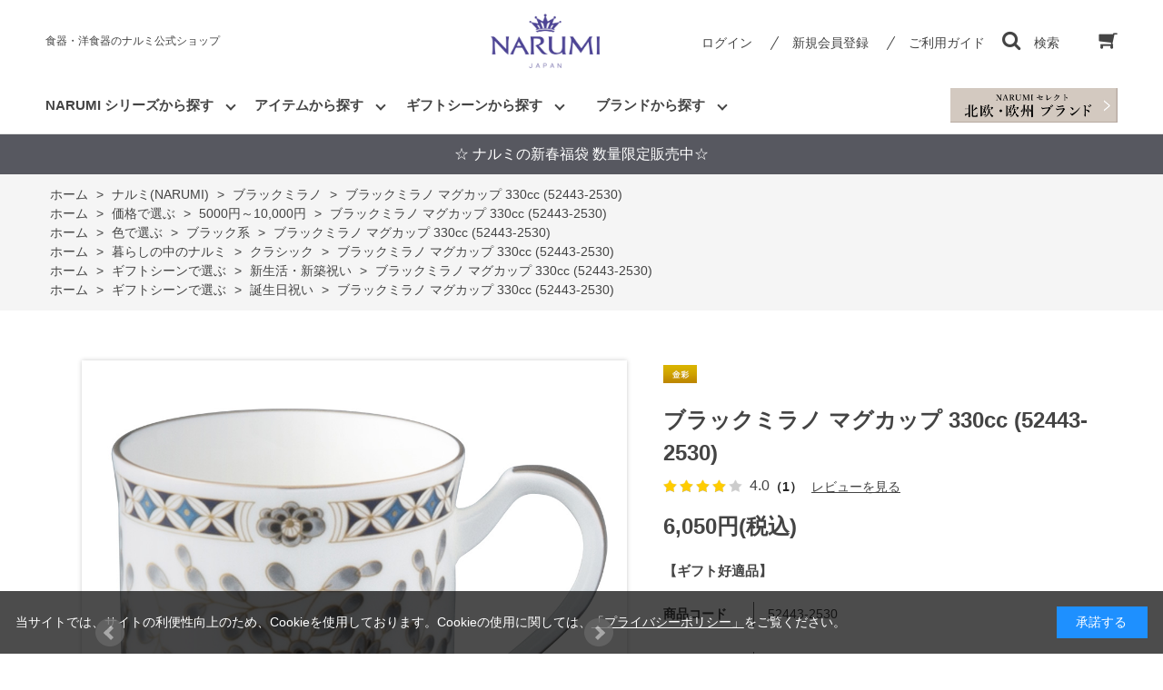

--- FILE ---
content_type: text/html; charset=utf-8
request_url: https://www.e-narumi.com/shop/g/g52443-2530/
body_size: 16701
content:
<!DOCTYPE html>
<html data-browse-mode="P" lang="ja" >
<head>
<meta charset="UTF-8">
<title>ブラックミラノ マグカップ 330cc (52443-2530)</title>
<link rel="canonical" href="https://www.e-narumi.com/shop/g/g52443-23407/">


<meta name="description" content="ブラックミラノ マグカップ 330cc (52443-2530)">
<meta name="keywords" content="52443-2530,ブラックミラノ マグカップ 330cc (52443-2530),ﾏｸﾞ(ﾌﾞﾗｯｸ)食器,洋食器,ボーンチャイナ,陶器,陶磁器,NARUMI,ナルミ,鳴海,ギフト">

<meta name="wwwroot" content="" />
<meta name="rooturl" content="https://www.e-narumi.com" />
<meta name="viewport" content="width=1200">
<link rel="stylesheet" type="text/css" href="https://ajax.googleapis.com/ajax/libs/jqueryui/1.12.1/themes/ui-lightness/jquery-ui.min.css">
<link rel="stylesheet" type="text/css" href="/css/sys/reset.css">
<link rel="stylesheet" type="text/css" href="/css/sys/base.css">

<link rel="stylesheet" type="text/css" href="/css/sys/base_form.css" >
<link rel="stylesheet" type="text/css" href="/css/sys/base_misc.css" >
<link rel="stylesheet" type="text/css" href="/css/sys/layout.css" >
<link rel="stylesheet" type="text/css" href="/css/sys/block_icon_image.css"  >
<link rel="stylesheet" type="text/css" href="/css/sys/block_common.css" >
<link rel="stylesheet" type="text/css" href="/css/sys/block_customer.css" >
<link rel="stylesheet" type="text/css" href="/css/sys/block_goods.css" >
<link rel="stylesheet" type="text/css" href="/css/sys/block_order.css" >
<link rel="stylesheet" type="text/css" href="/css/sys/block_misc.css" >
<link rel="stylesheet" type="text/css" href="/css/sys/block_store.css" >
<link rel="stylesheet" type="text/css" href="/css/sys/block_no_code_cms.css" >
<script src="https://ajax.googleapis.com/ajax/libs/jquery/3.7.1/jquery.min.js" ></script>
<script src="https://ajax.googleapis.com/ajax/libs/jqueryui/1.14.1/jquery-ui.min.js?ver=20251201" ></script>


    <script src="https://code.jquery.com/jquery-migrate-1.4.1.min.js"></script>

<script src="/lib/jquery.cookie.js" ></script>
<script src="/lib/jquery.balloon.js" ></script>
<script src="/lib/goods/jquery.tile.min.js" ></script>
<script src="/lib/modernizr-custom.js" ></script>
<script src="/js/sys/tmpl.js" ></script>
<script src="/js/sys/msg.js?ver=20240731" ></script>
<script src="/js/sys/sys.js" ></script>
<script src="/js/sys/common.js" ></script>
<script src="/js/sys/search_suggest.js" ></script>
<script src="/js/sys/ui.js" ></script>



<script>
	if (window.location.href.includes('/shop/cart/cart.aspx')) {
		let url = new URL(window.location.href);
		url.search = '';
		window.history.replaceState({}, document.title, url.toString());
    }
</script>




<!-- Google Tag Manager -->
<script>(function(w,d,s,l,i){w[l]=w[l]||[];w[l].push({'gtm.start':
new Date().getTime(),event:'gtm.js'});var f=d.getElementsByTagName(s)[0],
j=d.createElement(s),dl=l!='dataLayer'?'&l='+l:'';j.async=true;j.src=
'https://www.googletagmanager.com/gtm.js?id='+i+dl;f.parentNode.insertBefore(j,f);
})(window,document,'script','dataLayer','GTM-57NDXX7');</script>
<!-- End Google Tag Manager -->
<!-- Global site tag (gtag.js) - Google Analytics -->
<script async src="https://www.googletagmanager.com/gtag/js?id=G-3LJRZFPJJ8"></script>
<script>
  const tracking_code = "G-3LJRZFPJJ8";
  window.dataLayer = window.dataLayer || [];
  function gtag(){dataLayer.push(arguments);}
  gtag('js', new Date());
  gtag('config', tracking_code, { send_page_view: false });

window.onload = function(){
  var mailDom = document.getElementsByName('uid');
  var pwdDom = document.getElementsByName('pwd');
  var certDom = document.getElementsByName('cert_key');

  if(!((mailDom.length > 0 && pwdDom.length > 0) || certDom.length > 0)) {
    gtag('config', tracking_code);
  }
};
</script>

<!-- Yahoo広告計測タグここから -->
<script async src="https://s.yimg.jp/images/listing/tool/cv/ytag.js"></script>
<script>
window.yjDataLayer = window.yjDataLayer || [];
function ytag() { yjDataLayer.push(arguments); }
ytag({"type":"ycl_cookie"});
</script>
<!-- Yahoo広告計測タグここまで -->
<!-- Clarityトラッキングコードここから -->
<script type="text/javascript">
    (function(c,l,a,r,i,t,y){
        c[a]=c[a]||function(){(c[a].q=c[a].q||[]).push(arguments)};
        t=l.createElement(r);t.async=1;t.src="https://www.clarity.ms/tag/"+i;
        y=l.getElementsByTagName(r)[0];y.parentNode.insertBefore(t,y);
    })(window, document, "clarity", "script", "ldcb0f9hi8");
</script>
<!-- Clarityトラッキングコードここまで -->

<link rel="stylesheet" type="text/css" href="/css/usr/base.css">
<link rel="stylesheet" type="text/css" href="/css/usr/layout.css">
<link rel="stylesheet" type="text/css" href="/css/usr/block.css">
<link rel="stylesheet" type="text/css" href="/css/usr/user.css?v=21060701">
<link rel="stylesheet" type="text/css" href="/css/usr/color.css">
<script src="/js/usr/user.js"></script>
<link rel="stylesheet" type="text/css" href="/css/usr/slick.css">
<script src="/js/usr/slick.min.js"></script>
<link rel="SHORTCUT ICON" href="/favicon.ico">
<link rel="stylesheet" type="text/css" href="https://maxcdn.bootstrapcdn.com/font-awesome/4.7.0/css/font-awesome.min.css">
<!-- etm meta -->
<meta property="etm:device" content="desktop" />
<meta property="etm:page_type" content="goods" />
<meta property="etm:cart_item" content="[]" />
<meta property="etm:attr" content="" />
<meta property="etm:goods_detail" content="{&quot;goods&quot;:&quot;52443-2530&quot;,&quot;category&quot;:&quot;52443&quot;,&quot;name&quot;:&quot;ブラックミラノ マグカップ 330cc (52443-2530)&quot;,&quot;variation_name1&quot;:&quot;&quot;,&quot;variation_name2&quot;:&quot;ﾏｸﾞ(ﾌﾞﾗｯｸ)&quot;,&quot;item_code&quot;:&quot;52443-2530&quot;,&quot;backorder_fg&quot;:&quot;&quot;,&quot;s_dt&quot;:&quot;&quot;,&quot;f_dt&quot;:&quot;&quot;,&quot;release_dt&quot;:&quot;&quot;,&quot;regular&quot;:&quot;&quot;,&quot;set_fg&quot;:&quot;0&quot;,&quot;stock_status&quot;:&quot;1&quot;,&quot;price&quot;:&quot;6050&quot;,&quot;sale_fg&quot;:&quot;false&quot;,&quot;brand&quot;:&quot;&quot;,&quot;brand_name&quot;:&quot;&quot;,&quot;category_name&quot;:&quot;ブラックミラノ&quot;,&quot;category_code1&quot;:&quot;10&quot;,&quot;category_name1&quot;:&quot;ナルミ(NARUMI)&quot;,&quot;category_code2&quot;:&quot;52443&quot;,&quot;category_name2&quot;:&quot;ブラックミラノ&quot;,&quot;category_code3&quot;:&quot;52443&quot;,&quot;category_name3&quot;:&quot;ブラックミラノ&quot;,&quot;category_code4&quot;:&quot;52443&quot;,&quot;category_name4&quot;:&quot;ブラックミラノ&quot;}" />
<meta property="etm:goods_keyword" content="[{&quot;goods&quot;:&quot;52443-2530&quot;,&quot;stock&quot;:&quot;(52443-2530)&quot;},{&quot;goods&quot;:&quot;52443-2530&quot;,&quot;stock&quot;:&quot;【2024春夏新作】ブラックミラノ&quot;},{&quot;goods&quot;:&quot;52443-2530&quot;,&quot;stock&quot;:&quot;【ギフト好適品】&quot;},{&quot;goods&quot;:&quot;52443-2530&quot;,&quot;stock&quot;:&quot;【ミラノプレゼントCP対象品】【ギフト好適品】&quot;},{&quot;goods&quot;:&quot;52443-2530&quot;,&quot;stock&quot;:&quot;2530&quot;},{&quot;goods&quot;:&quot;52443-2530&quot;,&quot;stock&quot;:&quot;-2530&quot;},{&quot;goods&quot;:&quot;52443-2530&quot;,&quot;stock&quot;:&quot;330CC&quot;},{&quot;goods&quot;:&quot;52443-2530&quot;,&quot;stock&quot;:&quot;5000円～10,000円&quot;},{&quot;goods&quot;:&quot;52443-2530&quot;,&quot;stock&quot;:&quot;52443&quot;},{&quot;goods&quot;:&quot;52443-2530&quot;,&quot;stock&quot;:&quot;52443-&quot;},{&quot;goods&quot;:&quot;52443-2530&quot;,&quot;stock&quot;:&quot;524432530&quot;},{&quot;goods&quot;:&quot;52443-2530&quot;,&quot;stock&quot;:&quot;52443-2530&quot;},{&quot;goods&quot;:&quot;52443-2530&quot;,&quot;stock&quot;:&quot;クラシック&quot;},{&quot;goods&quot;:&quot;52443-2530&quot;,&quot;stock&quot;:&quot;シック&quot;},{&quot;goods&quot;:&quot;52443-2530&quot;,&quot;stock&quot;:&quot;ナルミ(NARUMI)/ミラノ&quot;},{&quot;goods&quot;:&quot;52443-2530&quot;,&quot;stock&quot;:&quot;ナルミNARUMIミラノ&quot;},{&quot;goods&quot;:&quot;52443-2530&quot;,&quot;stock&quot;:&quot;ブラック&quot;},{&quot;goods&quot;:&quot;52443-2530&quot;,&quot;stock&quot;:&quot;ブラックミラノ&quot;},{&quot;goods&quot;:&quot;52443-2530&quot;,&quot;stock&quot;:&quot;ブラック系&quot;},{&quot;goods&quot;:&quot;52443-2530&quot;,&quot;stock&quot;:&quot;ボーンチャイナ&quot;},{&quot;goods&quot;:&quot;52443-2530&quot;,&quot;stock&quot;:&quot;ﾏｸﾞ(ﾌﾞﾗｯｸ)&quot;},{&quot;goods&quot;:&quot;52443-2530&quot;,&quot;stock&quot;:&quot;マグカップ&quot;},{&quot;goods&quot;:&quot;52443-2530&quot;,&quot;stock&quot;:&quot;ﾏｸﾞﾌﾞﾗｯｸ&quot;},{&quot;goods&quot;:&quot;52443-2530&quot;,&quot;stock&quot;:&quot;ミラノ&quot;},{&quot;goods&quot;:&quot;52443-2530&quot;,&quot;stock&quot;:&quot;ミラノ・ブラック&quot;},{&quot;goods&quot;:&quot;52443-2530&quot;,&quot;stock&quot;:&quot;黒&quot;},{&quot;goods&quot;:&quot;52443-2530&quot;,&quot;stock&quot;:&quot;新作&quot;},{&quot;goods&quot;:&quot;52443-2530&quot;,&quot;stock&quot;:&quot;新生活・新築祝い&quot;},{&quot;goods&quot;:&quot;52443-2530&quot;,&quot;stock&quot;:&quot;誕生日祝い&quot;},{&quot;goods&quot;:&quot;52443-2530&quot;,&quot;stock&quot;:&quot;日本&quot;}]" />
<meta property="etm:goods_event" content="[{&quot;event&quot;:&quot;papa-b&quot;,&quot;name&quot;:&quot;父の日特集 - マグカップ -&quot;,&quot;goods&quot;:&quot;52443-2530&quot;},{&quot;event&quot;:&quot;mother&quot;,&quot;name&quot;:&quot;母の日特集2025&quot;,&quot;goods&quot;:&quot;52443-2530&quot;},{&quot;event&quot;:&quot;cpall&quot;,&quot;name&quot;:&quot;クーポン対象商品（全ブランド対象・SALE品除外）&quot;,&quot;goods&quot;:&quot;52443-2530&quot;},{&quot;event&quot;:&quot;cpmilano&quot;,&quot;name&quot;:&quot;ミラノプレゼントキャンペーン対象品&quot;,&quot;goods&quot;:&quot;52443-2530&quot;},{&quot;event&quot;:&quot;cp763&quot;,&quot;name&quot;:&quot;クーポン対象品（ナルミ・ジル）&quot;,&quot;goods&quot;:&quot;52443-2530&quot;},{&quot;event&quot;:&quot;2024ss&quot;,&quot;name&quot;:&quot;2024春夏新作コレクション&quot;,&quot;goods&quot;:&quot;52443-2530&quot;},{&quot;event&quot;:&quot;papa&quot;,&quot;name&quot;:&quot;遅れてごめんね、父の日特集&quot;,&quot;goods&quot;:&quot;52443-2530&quot;}]" />
<meta property="etm:goods_genre" content="[{&quot;genre&quot;:&quot;1030&quot;,&quot;name&quot;:&quot;5000円～10,000円&quot;,&quot;goods&quot;:&quot;52443-2530&quot;},{&quot;genre&quot;:&quot;2070&quot;,&quot;name&quot;:&quot;ブラック系&quot;,&quot;goods&quot;:&quot;52443-2530&quot;},{&quot;genre&quot;:&quot;3010&quot;,&quot;name&quot;:&quot;クラシック&quot;,&quot;goods&quot;:&quot;52443-2530&quot;},{&quot;genre&quot;:&quot;7012&quot;,&quot;name&quot;:&quot;新生活・新築祝い&quot;,&quot;goods&quot;:&quot;52443-2530&quot;},{&quot;genre&quot;:&quot;7013&quot;,&quot;name&quot;:&quot;誕生日祝い&quot;,&quot;goods&quot;:&quot;52443-2530&quot;},{&quot;genre&quot;:&quot;801610&quot;,&quot;name&quot;:&quot;マグカップ&quot;,&quot;goods&quot;:&quot;52443-2530&quot;}]" />




<!-- etm meta -->

<script src="/js/sys/goods_ajax_bookmark.js"></script>
<script src="/js/sys/goods_ajax_quickview.js"></script>





<script src="/js/sys/cart_send_qty.js" defer></script>




</head>
<body class="page-goods" >




<div class="wrapper">
	
		
		
				
				
					<!-- header-->
<div class="header-pt3" id="header-wrapper">
  <header class="pane-header" id="header">
    <div class="container">
      <div class="block-header-sitename">食器・洋食器のナルミ公式ショップ</div>
      <div class="block-header-logo">
       <a class="block-header-logo--link" href="/shop"><img class="block-header-logo--img" alt="sitelogo" src="/img/usr/common/sitelogo.png"/></a>
      </div>
      <div class="block-headernav">
        <ul class="block-headernav--item-list">
          <li class="block-headernav--login"><a class="text-hover-color" href="/shop/customer/menu.aspx">ログイン</a></li>
          <li class="block-headernav--entry"><a class="text-hover-color" href="/shop/customer/entry.aspx">新規会員登録</a></li>
          <li class="block-headernav--guide"><a class="text-hover-color" href="/shop/pages/guide.aspx">ご利用ガイド</a></li>
          <li class="block-headernav--search"><span class="text-hover-color"><i class="fa fa-search" aria-hidden="true"></i>検索</span>
            <div class="block-headernav--search-wrap">
              <div class="block-headernav--search-inner">
                <div>
                  <form name="frmSearch" method="get" action="/shop/goods/search.aspx">
                    <input type="hidden" name="search" value="x"/>
                    <input class="block-global-search--keyword js-suggest-search" id="keyword" type="text" value="" tabindex="1" placeholder="キーワードを入力。詳細検索は右のボタンをクリックしてください。" title="商品を検索する" name="keyword" data-suggest-submit="on" autocomplete="off"/>
                    <button class="block-global-search--submit btn btn-default" type="submit" tabindex="1" name="search" value="search"><span class="block-global-search--submit-text">検索</span></button>
                  </form><span class="block-headernav--search-close-btn"></span>
                </div>
              </div>
            </div>
            <div class="block-headernav--search-bg"></div>
          </li>
          <li class="block-headernav--cart"><a class="text-hover-color" href="/shop/cart/cart.aspx"><span class="block-headernav--cart-count js-cart-count bg-color" style="display: inline;"></span><i class="fa fa-shopping-cart" aria-hidden="true"></i></a></li>
        </ul>
      </div>
    </div>
    <!-- nav-->
    <nav class="pane-globalnav">
      <div class="container">
        <div class="block-globalnav">
          <ul class="block-globalnav--item-list">
            <!-- シリーズから探す-->
            <li class="js-animation-hover" id="glovalnav_series"><a>NARUMI シリーズから探す</a>
              <div class="block-globalnav-menu">
                <div class="inner">
                  <ul class="nav_catelist">
                    <li class="nav_catelist_item"><a href="/shop/c/c1010/">
                        <div class="nav_catelist_item_img img-center"><img src="/img/usr/nav/milano.jpg" alt=""/></div>
                        <div class="nav_catelist_item_nanme">ミラノ</div></a></li>
                    <li class="nav_catelist_item"><a href="/shop/c/c1047/">
                        <div class="nav_catelist_item_img img-center"><img src="/img/usr/nav/bianca.jpg" alt=""/></div>
                        <div class="nav_catelist_item_nanme">ミラノビアンカ</div></a></li>
                    <li class="nav_catelist_item"><a href="/shop/c/c52442/">
                        <div class="nav_catelist_item_img img-center"><img src="/img/usr/nav/97230.jpg" alt=""/></div>
                        <div class="nav_catelist_item_nanme">ミラノ・デュオ</div></a></li>
                    <li class="nav_catelist_item"><a href="/shop/c/c52443/">
                        <div class="nav_catelist_item_img img-center"><img src="https://www.e-narumi.com/img/goods/9/52443-1410.jpg" alt=""/></div>
                        <div class="nav_catelist_item_nanme">ブラックミラノ</div></a></li>
                    <li class="nav_catelist_item"><a href="/shop/c/c1012/">
                        <div class="nav_catelist_item_img img-center"><img src="/img/usr/nav/silky.jpg" alt=""/></div>
                        <div class="nav_catelist_item_nanme">シルキーホワイト</div></a></li>
                    <li class="nav_catelist_item"><a href="/shop/c/c1014/">
                        <div class="nav_catelist_item_img img-center"><img src="/img/usr/nav/styles.jpg" alt=""/></div>
                        <div class="nav_catelist_item_nanme">スタイルズ</div></a></li>
                    <li class="nav_catelist_item"><a href="/shop/c/c1018/">
                        <div class="nav_catelist_item_img img-center"><img src="/img/usr/nav/lucy.jpg" alt=""/></div>
                        <div class="nav_catelist_item_nanme">ルーシーガーデン</div></a></li>
                    <li class="nav_catelist_item"><a href="/shop/c/c1L/">
                        <div class="nav_catelist_item_img img-center"><img src="/img/usr/nav/annna.jpg" alt=""/></div>
                        <div class="nav_catelist_item_nanme">アンナエミリア</div></a></li>
                    <li class="nav_catelist_item"><a href="/shop/c/c107S/">
                        <div class="nav_catelist_item_img img-center"><img src="https://www.e-narumi.com/img/goods/9/40860-3698.jpg" alt=""/></div>
                        <div class="nav_catelist_item_nanme">クラウンキッズ</div></a></li>
                    <li class="nav_catelist_item"><a href="/shop/c/c1066/">
                        <div class="nav_catelist_item_img img-center"><img src="https://www.e-narumi.com/img/goods/9/7980-1012.jpg" alt=""/></div>
                        <div class="nav_catelist_item_nanme">ブレーメン</div></a></li>
                    <li class="nav_catelist_item"><a href="/shop/c/c1068/">
                        <div class="nav_catelist_item_img img-center"><img src="https://www.e-narumi.com/img/goods/9/40433-1012.jpg" alt=""/></div>
                        <div class="nav_catelist_item_nanme">みんなでたべよっ!</div></a></li>
                    <li class="nav_catelist_item"><a href="/shop/c/c1020/">
                        <div class="nav_catelist_item_img img-center"><img src="https://www.e-narumi.com/img/goods/9/58063-5636.jpg" alt=""/></div>
                        <div class="nav_catelist_item_nanme">あえか</div></a></li>
                    <li class="nav_catelist_item"><a href="/shop/c/c1E/">
                        <div class="nav_catelist_item_img img-center"><img src="https://www.e-narumi.com/img/category/1/1E.jpg" alt=""/></div>
                        <div class="nav_catelist_item_nanme">いわさきちひろ</div></a></li>
                    <li class="nav_catelist_item"><a href="/shop/c/c1027/">
                        <div class="nav_catelist_item_img img-center"><img src="https://www.e-narumi.com/img/goods/9/52251-5462.jpg" alt=""/></div>
                        <div class="nav_catelist_item_nanme">オーロラ</div></a></li>
                    <li class="nav_catelist_item"><a href="/shop/c/c41799/">
                        <div class="nav_catelist_item_img img-center"><img src="https://www.e-narumi.com/img/goods/D1/41799-33558_asanoha.jpg" alt=""/></div>
                        <div class="nav_catelist_item_nanme">趣(OMOMUKI)</div></a></li>
                    <li class="nav_catelist_item"><a href="/shop/c/c52560/">
                        <div class="nav_catelist_item_img img-center"><img src="https://www.e-narumi.com/img/goods/S/52560-1086.jpg" alt=""/></div>
                        <div class="nav_catelist_item_nanme">カレス</div></a></li>
                    <li class="nav_catelist_item"><a href="/shop/c/c102D/">
                        <div class="nav_catelist_item_img img-center"><img src="https://www.e-narumi.com/img/goods/D1/1023-23366_1_pasunuki.jpg" alt=""/></div>
                        <div class="nav_catelist_item_nanme">ギフトギャラリー</div></a></li>
                    <li class="nav_catelist_item"><a href="/shop/c/c97178/">
                        <div class="nav_catelist_item_img img-center"><img src="/img/usr/nav/97178.jpg" alt=""/></div>
                        <div class="nav_catelist_item_nanme">クイーンズガーデン</div></a></li>
                    <!---<li class="nav_catelist_item"><a href="/shop/c/c101A/">
                        <div class="nav_catelist_item_img img-center"><img src="/img/usr/nav/glace.jpg" alt=""/></div>
                        <div class="nav_catelist_item_nanme">グレイスエア</div></a></li>--->
                    <li class="nav_catelist_item"><a href="/shop/c/c102s/">
                        <div class="nav_catelist_item_img img-center"><img src="/img/usr/nav/102s.jpg" alt=""/></div>
                        <div class="nav_catelist_item_nanme">シャグリーン</div></a></li>
                    <li class="nav_catelist_item"><a href="/shop/c/c8661/">
                        <div class="nav_catelist_item_img img-center"><img src="/img/goods/9/8661-1121j.jpg" alt=""/></div>
                        <div class="nav_catelist_item_nanme">シャリラムーン</div></a></li>
                    <li class="nav_catelist_item"><a href="/shop/c/c1030/">
                        <div class="nav_catelist_item_img img-center"><img src="/img/usr/nav/spring.jpg" alt=""/></div>
                        <div class="nav_catelist_item_nanme">スプリング・フィールド</div></a></li>
                    <li class="nav_catelist_item"><a href="/shop/c/c1037/">
                        <div class="nav_catelist_item_img img-center"><img src="/img/category/1/1037.jpg" alt=""/></div>
                        <div class="nav_catelist_item_nanme">ソラリア</div></a></li>
                    <li class="nav_catelist_item"><a href="/shop/c/c1038/">
                        <div class="nav_catelist_item_img img-center"><img src="/img/usr/nav/1038.jpg" alt=""/></div>
                        <div class="nav_catelist_item_nanme">ダズンフラワー</div></a></li>
                    <li class="nav_catelist_item"><a href="/shop/c/c9772/">
                        <div class="nav_catelist_item_img img-center"><img src="https://www.e-narumi.com/img/goods/S/9772-1412.jpg" alt=""/></div>
                        <div class="nav_catelist_item_nanme">ノーブルホワイト</div></a></li>
                    <!--<li class="nav_catelist_item"><a href="/shop/c/c103c/">
                        <div class="nav_catelist_item_img img-center"><img src="/img/usr/nav/birdflower.jpg" alt=""/></div>
                        <div class="nav_catelist_item_nanme">バード＆フラワー</div></a></li>-->
                    <!--<li class="nav_catelist_item"><a href="/shop/c/c103E/">
                        <div class="nav_catelist_item_img img-center"><img src="https://www.e-narumi.com/img/category/1/103E.jpg" alt=""/></div>
                        <div class="nav_catelist_item_nanme">フィオリスタ</div></a></li>-->
                    <li class="nav_catelist_item"><a href="/shop/c/c1016/">
                        <div class="nav_catelist_item_img img-center"><img src="https://www.e-narumi.com/img/goods/9/50626-20857.jpg" alt=""/></div>
                        <div class="nav_catelist_item_nanme">フェリシータ!</div></a></li>
                    <li class="nav_catelist_item"><a href="/shop/c/c52476/">
                        <div class="nav_catelist_item_img img-center"><img src="https://www.e-narumi.com/img/goods/S/52476-1410.jpg" alt=""/></div>
                        <div class="nav_catelist_item_nanme">プリマドンナ</div></a></li>
                    <li class="nav_catelist_item"><a href="/shop/c/c15509/">
                        <div class="nav_catelist_item_img img-center"><img src="https://www.e-narumi.com/img/goods/S/15509-EM075_fd7e2e99057f449392466628bcb8d05c.jpg" alt=""/></div>
                        <div class="nav_catelist_item_nanme">プラスヴィジ</div></a></li>
                    <li class="nav_catelist_item"><a href="/shop/c/c103L/">
                        <div class="nav_catelist_item_img img-center"><img src="https://www.e-narumi.com/img/goods/9/51070-2773.jpg" alt=""/></div>
                        <div class="nav_catelist_item_nanme">フローラルパラダイス</div></a></li>
                    <li class="nav_catelist_item"><a href="/shop/c/c103v/">
                        <div class="nav_catelist_item_img img-center"><img src="/img/usr/nav/52446.jpg" alt=""/></div>
                        <div class="nav_catelist_item_nanme">ポーチュラカ</div></a></li>
                    <li class="nav_catelist_item"><a href="/shop/c/c1S10/">
                        <div class="nav_catelist_item_img img-center"><img src="https://www.e-narumi.com/img/goods/D3/51952-5811_3.jpg" alt=""/></div>
                        <div class="nav_catelist_item_nanme">ホニトン・レース</div></a></li>
                    <li class="nav_catelist_item"><a href="/shop/c/c1S1E/">
                        <div class="nav_catelist_item_img img-center"><img src="https://www.e-narumi.com/img/goods/9/52379-6002.jpg" alt=""/></div>
                        <div class="nav_catelist_item_nanme">モニカフォースバーグ</div></a></li>
                    <li class="nav_catelist_item"><a href="/shop/c/c52468/">
                        <div class="nav_catelist_item_img img-center"><img src="/img/usr/nav/52468.jpg" alt=""/></div>
                        <div class="nav_catelist_item_nanme">ラマージュ</div></a></li>
                    <li class="nav_catelist_item"><a href="/shop/c/c52528/">
                        <div class="nav_catelist_item_img img-center"><img src="/img/goods/S/52532-5638.jpg" alt=""/></div>
                        <div class="nav_catelist_item_nanme">ルミナー</div></a></li>
                    <li class="nav_catelist_item"><a href="/shop/c/c1050/">
                        <div class="nav_catelist_item_img img-center"><img src="https://www.e-narumi.com/img/category/1/1050.jpg" alt=""/></div>
                        <div class="nav_catelist_item_nanme">ローズ・ブランシェ</div></a></li>
                    <li class="nav_catelist_item"><a href="/shop/c/c97351/">
                        <div class="nav_catelist_item_img img-center"><img src="/img/usr/nav/rondo.jpg" alt=""/></div>
                        <div class="nav_catelist_item_nanme">ロンド</div></a></li>
                    <li class="nav_catelist_item"><a href="/shop/c/c1064/">
                        <div class="nav_catelist_item_img img-center"><img src="https://www.e-narumi.com/img/goods/9/41377-33212.jpg" alt=""/></div>
                        <div class="nav_catelist_item_nanme">アウ アンド プティ</div></a></li>
                    <li class="nav_catelist_item"><a href="/shop/c/c1060/">
                        <div class="nav_catelist_item_img img-center"><img src="/img/usr/nav/satohana.jpg" alt=""/></div>
                        <div class="nav_catelist_item_nanme">里花暦(さとはなごよみ)</div></a></li>
                    <li class="nav_catelist_item"><a href="/shop/c/c108E/">
                        <div class="nav_catelist_item_img img-center"><img src="https://www.e-narumi.com/img/goods/9/41533-2889.jpg" alt=""/></div>
                        <div class="nav_catelist_item_nanme">デイプラス</div></a></li>
                    <li class="nav_catelist_item"><a href="/shop/c/c108S/">
                        <div class="nav_catelist_item_img img-center"><img src="https://www.e-narumi.com/img/goods/9/41721-33461.jpg" alt=""/></div>
                        <div class="nav_catelist_item_nanme">フローラルブティック</div></a></li>
                    <li class="nav_catelist_item"><a href="/shop/c/cGW1000/">
                        <div class="nav_catelist_item_img img-center"><img src="/img/usr/nav/gw.jpg" alt=""/></div>
                        <div class="nav_catelist_item_nanme">グラスワークス インテリア</div></a></li>
                    <li class="nav_catelist_item"><a href="/shop/c/cGW4000/">
                        <div class="nav_catelist_item_img img-center"><img src="/img/usr/nav/gw4000.jpg" alt=""/></div>
                        <div class="nav_catelist_item_nanme">グラスワークス ドリンク</div></a></li>
                    <li class="nav_catelist_item"><a href="/shop/c/c109V/">
                        <div class="nav_catelist_item_img img-center"><img src="/img/usr/nav/prostyle.jpg" alt=""/></div>
                        <div class="nav_catelist_item_nanme">プロスタイル</div></a></li>
                    <li class="nav_catelist_item"><a href="/shop/c/c109T/">
                        <div class="nav_catelist_item_img img-center"><img src="https://www.e-narumi.com/img/goods/9/41531-32930.jpg" alt=""/></div>
                        <div class="nav_catelist_item_nanme">その他</div></a></li>
                    <li class="nav_catelist_item"><a href="/shop/c/c10/">
                        <div class="nav_catelist_item_img img-center"></div>
                        <div class="nav_catelist_item_nanme">ナルミ シリーズ一覧</div></a></li>
                  </ul>
                </div>
              </div>
            </li>
            <!-- アイテムから探す-->
            <li class="js-animation-hover" id="glovalnav_item"><a>アイテムから探す</a>
              <div class="block-globalnav-menu">
                <div class="inner">
                  <ul class="nav_catelist">
                    <li class="nav_catelist_item"><a href="/shop/r/r8010/">
                        <div class="nav_catelist_item_img img-center"><img src="/img/usr/nav/item_01.jpg" alt=""/></div>
                        <div class="nav_catelist_item_nanme">ペアセット</div></a></li>
                    <li class="nav_catelist_item"><a href="/shop/r/r8012/">
                        <div class="nav_catelist_item_img img-center"><img src="/img/usr/nav/item_02.jpg" alt=""/></div>
                        <div class="nav_catelist_item_nanme">スターター・ホームセット</div></a></li>
                    <li class="nav_catelist_item"><a href="/shop/r/r8014/">
                        <div class="nav_catelist_item_img img-center"><img src="/img/usr/nav/item_03.jpg" alt=""/></div>
                        <div class="nav_catelist_item_nanme">プレート・ボウル</div></a></li>
                    <li class="nav_catelist_item"><a href="/shop/r/r8016/">
                        <div class="nav_catelist_item_img img-center"><img src="/img/usr/nav/item_04.jpg" alt=""/></div>
                        <div class="nav_catelist_item_nanme">カップ＆ソーサー・マグカップ</div></a></li>
                    <li class="nav_catelist_item"><a href="/shop/r/r8018/">
                        <div class="nav_catelist_item_img img-center"><img src="/img/usr/nav/item_05.jpg" alt=""/></div>
                        <div class="nav_catelist_item_nanme">ポット・クリーマー</div></a></li>
                    <li class="nav_catelist_item"><a href="/shop/r/r8020/">
                        <div class="nav_catelist_item_img img-center"><img src="/img/usr/nav/item_06.jpg" alt=""/></div>
                        <div class="nav_catelist_item_nanme">カトラリー・レンゲ</div></a></li>
                    <li class="nav_catelist_item"><a href="/shop/r/r8022/">
                        <div class="nav_catelist_item_img img-center"><img src="/img/usr/nav/item_07.jpg" alt=""/></div>
                        <div class="nav_catelist_item_nanme">子ども食器</div></a></li>
                    <li class="nav_catelist_item"><a href="/shop/r/r8024/">
                        <div class="nav_catelist_item_img img-center"><img src="/img/usr/nav/item_08.jpg" alt=""/></div>
                        <div class="nav_catelist_item_nanme">グラス</div></a></li>
                    <li class="nav_catelist_item"><a href="/shop/r/r8026/">
                        <div class="nav_catelist_item_img img-center"><img src="/img/usr/nav/item_09.jpg" alt=""/></div>
                        <div class="nav_catelist_item_nanme">花瓶・一輪挿し</div></a></li>
                    <li class="nav_catelist_item"><a href="/shop/r/r8028/">
                        <div class="nav_catelist_item_img img-center"><img src="/img/usr/nav/item_10.jpg" alt=""/></div>
                        <div class="nav_catelist_item_nanme">時計</div></a></li>
                    <li class="nav_catelist_item"><a href="/shop/r/r8030/">
                        <div class="nav_catelist_item_img img-center"><img src="/img/usr/nav/item_11.jpg" alt=""/></div>
                        <div class="nav_catelist_item_nanme">骨壺</div></a></li>
                    <li class="nav_catelist_item"><a href="/shop/r/r8032/">
                        <div class="nav_catelist_item_img img-center"><img src="/img/usr/nav/item_12.jpg" alt=""/></div>
                        <div class="nav_catelist_item_nanme">その他</div></a></li>

                  </ul>
                </div>
              </div>
            </li>
             <!-- ギフトシーンから探す-->
            <li class="js-animation-hover" id="glovalnav_giftscene"><a>ギフトシーンから探す</a>
              <div class="block-globalnav-menu">
                <div class="inr">
                  <ul class="nav_giftlist">
                     <li><a href="/shop/r/r7010/">結婚祝い</a></li>
                    <li><a href="/shop/r/r7012/">新築祝い・新生活</a></li>
                    <li><a href="/shop/r/r7013/">誕生日祝い</a></li>
                    <li><a href="/shop/r/r7014/">出産祝い・子ども食器</a></li>
                    <li><a href="/shop/r/r7016/">磁器婚式のお祝い</a></li>
                    <li><a href="/shop/r/r7018/">志・祖供養</a></li>
                  </ul>
                </div>
              </div>
            </li>
            <!-- ブランドから探す-->
            <li class="js-animation-hover" id="glovalnav_brand"><a>ブランドから探す</a>
              <div class="block-globalnav-menu">
                <div class="inr">
                  <ul class="nav_brandlist">
                    <li><a href="/shop/c/c10/">ナルミ<span>NARUMI</span></a></li>
                    <li><a href="/shop/c/c17/">ジルスチュアート<span>JILL STUART</span></a></li>
                    <li><a href="/shop/c/c1E/">いわさきちひろ<span>Iwasaki Chihiro</span></a></li>
                    <li><a href="/shop/c/c1L/">アンナエミリア<span>Anna Emilia for Narumi</span></a></li>
                    <li><a href="/shop/c/c1S/">コラボ・ライセンス<span>collaboration・license</span></a></li>
                    <!--<li><a href="/shop/c/c20/">カガミ<span>KAGAMI</span></a></li>-->
                    <li><a href="/shop/c/cww/">ウェッジウッド<span>WEDGWOOD</span></a></li>
                    <li><a href="/shop/c/crc/">ロイヤルコペンハーゲン<span>Royal Copenhargen</span></a></li>
                    <li><a href="/shop/c/c27/">イッタラ<span>iittala</span></a></li>
                    <li><a href="/shop/c/c2E/">アラビア<span>Arabia</span></a></li>
                    <li><a href="/shop/c/c2E1S/">ムーミンアラビア<span>Moomin Arabia</span></a></li>
                    <li><a href="/shop/c/c2S/">ツヴィーゼル<span>ZWIESEL</span></a></li>
                    <li><a href="/shop/c/c6E/">ナルミメモリアル<span>Narumi Memorial</span></a></li>
                    <li><a href="/shop/c/c70/">その他<span>others</span></a></li>
                  </ul>
                </div>
              </div>
            </li>
          </ul>
          <ul class="block-globalnav--link-list">
            <li>
             <a href="/shop/brand/importbrand/">
             <img src="/img/brand/importbrand/sitelogo_importbrand_230511.jpg" id="brand_select_logo">
             </a>
            </li>            
          </ul>
        </div>
      </div>
    </nav>
    <!-- nav-->
  </header>
</div>
<!-- header-->
 <div id="header-news">
  <!-- 見出し文言 -->
    <p><a href="/shop/e/efuku/"><font color=white>☆ ナルミの新春福袋 数量限定販売中☆</font></a></p>
<!--    <p><a href="/shop/e/e2014-25/"><font color=white>☆ ウィンターセール12/11まで ☆</font></a></p>-->
<!--    <p><a href="/shop/e/enewarriv/"><font color=white>☆ 新着商品 ☆</font></a></p>-->
 </div>

				
		
	
	
<div class="pane-topic-path">
	<div class="container">
		<div class="block-topic-path">
	<ul class="block-topic-path--list" id="bread-crumb-list" itemscope itemtype="https://schema.org/BreadcrumbList">
		<li class="block-topic-path--category-item block-topic-path--item__home" itemscope itemtype="https://schema.org/ListItem" itemprop="itemListElement">
	<a href="https://www.e-narumi.com/shop/default.aspx" itemprop="item">
		<span itemprop="name">ホーム</span>
	</a>
	<meta itemprop="position" content="1" />
</li>

<li class="block-topic-path--category-item" itemscope itemtype="https://schema.org/ListItem" itemprop="itemListElement">
	&gt;
	<a href="https://www.e-narumi.com/shop/c/c10/" itemprop="item">
		<span itemprop="name">ナルミ(NARUMI)</span>
	</a>
	<meta itemprop="position" content="2" />
</li>


<li class="block-topic-path--category-item" itemscope itemtype="https://schema.org/ListItem" itemprop="itemListElement">
	&gt;
	<a href="https://www.e-narumi.com/shop/c/c52443/" itemprop="item">
		<span itemprop="name">ブラックミラノ</span>
	</a>
	<meta itemprop="position" content="3" />
</li>


<li class="block-topic-path--category-item block-topic-path--item__current" itemscope itemtype="https://schema.org/ListItem" itemprop="itemListElement">
	&gt;
	<a href="https://www.e-narumi.com/shop/g/g52443-2530/" itemprop="item">
		<span itemprop="name">ブラックミラノ マグカップ 330cc (52443-2530)</span>
	</a>
	<meta itemprop="position" content="4" />
</li>


	</ul>


	<ul class="block-topic-path--list" id="bread-crumb-list" itemscope itemtype="https://schema.org/BreadcrumbList">
		<li class="block-topic-path--genre-item block-topic-path--item__home" itemscope itemtype="https://schema.org/ListItem" itemprop="itemListElement">
	<a href="https://www.e-narumi.com/shop/default.aspx" itemprop="item">
		<span itemprop="name">ホーム</span>
	</a>
	<meta itemprop="position" content="1" />
</li>

<li class="block-topic-path--genre-item" itemscope itemtype="https://schema.org/ListItem" itemprop="itemListElement">
	&gt;
	<a href="https://www.e-narumi.com/shop/r/r10/" itemprop="item">
		<span itemprop="name">価格で選ぶ</span>
	</a>
	<meta itemprop="position" content="2" />
</li>


<li class="block-topic-path--genre-item" itemscope itemtype="https://schema.org/ListItem" itemprop="itemListElement">
	&gt;
	<a href="https://www.e-narumi.com/shop/r/r1030/" itemprop="item">
		<span itemprop="name">5000円～10,000円</span>
	</a>
	<meta itemprop="position" content="3" />
</li>


<li class="block-topic-path--genre-item block-topic-path--item__current" itemscope itemtype="https://schema.org/ListItem" itemprop="itemListElement">
	&gt;
	<a href="https://www.e-narumi.com/shop/g/g52443-2530/" itemprop="item">
		<span itemprop="name">ブラックミラノ マグカップ 330cc (52443-2530)</span>
	</a>
	<meta itemprop="position" content="4" />
</li>


	</ul>


	<ul class="block-topic-path--list" id="bread-crumb-list" itemscope itemtype="https://schema.org/BreadcrumbList">
		<li class="block-topic-path--genre-item block-topic-path--item__home" itemscope itemtype="https://schema.org/ListItem" itemprop="itemListElement">
	<a href="https://www.e-narumi.com/shop/default.aspx" itemprop="item">
		<span itemprop="name">ホーム</span>
	</a>
	<meta itemprop="position" content="1" />
</li>

<li class="block-topic-path--genre-item" itemscope itemtype="https://schema.org/ListItem" itemprop="itemListElement">
	&gt;
	<a href="https://www.e-narumi.com/shop/r/r20/" itemprop="item">
		<span itemprop="name">色で選ぶ</span>
	</a>
	<meta itemprop="position" content="2" />
</li>


<li class="block-topic-path--genre-item" itemscope itemtype="https://schema.org/ListItem" itemprop="itemListElement">
	&gt;
	<a href="https://www.e-narumi.com/shop/r/r2070/" itemprop="item">
		<span itemprop="name">ブラック系</span>
	</a>
	<meta itemprop="position" content="3" />
</li>


<li class="block-topic-path--genre-item block-topic-path--item__current" itemscope itemtype="https://schema.org/ListItem" itemprop="itemListElement">
	&gt;
	<a href="https://www.e-narumi.com/shop/g/g52443-2530/" itemprop="item">
		<span itemprop="name">ブラックミラノ マグカップ 330cc (52443-2530)</span>
	</a>
	<meta itemprop="position" content="4" />
</li>


	</ul>


	<ul class="block-topic-path--list" id="bread-crumb-list" itemscope itemtype="https://schema.org/BreadcrumbList">
		<li class="block-topic-path--genre-item block-topic-path--item__home" itemscope itemtype="https://schema.org/ListItem" itemprop="itemListElement">
	<a href="https://www.e-narumi.com/shop/default.aspx" itemprop="item">
		<span itemprop="name">ホーム</span>
	</a>
	<meta itemprop="position" content="1" />
</li>

<li class="block-topic-path--genre-item" itemscope itemtype="https://schema.org/ListItem" itemprop="itemListElement">
	&gt;
	<a href="https://www.e-narumi.com/shop/r/r30/" itemprop="item">
		<span itemprop="name">暮らしの中のナルミ</span>
	</a>
	<meta itemprop="position" content="2" />
</li>


<li class="block-topic-path--genre-item" itemscope itemtype="https://schema.org/ListItem" itemprop="itemListElement">
	&gt;
	<a href="https://www.e-narumi.com/shop/r/r3010/" itemprop="item">
		<span itemprop="name">クラシック</span>
	</a>
	<meta itemprop="position" content="3" />
</li>


<li class="block-topic-path--genre-item block-topic-path--item__current" itemscope itemtype="https://schema.org/ListItem" itemprop="itemListElement">
	&gt;
	<a href="https://www.e-narumi.com/shop/g/g52443-2530/" itemprop="item">
		<span itemprop="name">ブラックミラノ マグカップ 330cc (52443-2530)</span>
	</a>
	<meta itemprop="position" content="4" />
</li>


	</ul>


	<ul class="block-topic-path--list" id="bread-crumb-list" itemscope itemtype="https://schema.org/BreadcrumbList">
		<li class="block-topic-path--genre-item block-topic-path--item__home" itemscope itemtype="https://schema.org/ListItem" itemprop="itemListElement">
	<a href="https://www.e-narumi.com/shop/default.aspx" itemprop="item">
		<span itemprop="name">ホーム</span>
	</a>
	<meta itemprop="position" content="1" />
</li>

<li class="block-topic-path--genre-item" itemscope itemtype="https://schema.org/ListItem" itemprop="itemListElement">
	&gt;
	<a href="https://www.e-narumi.com/shop/r/r70/" itemprop="item">
		<span itemprop="name">ギフトシーンで選ぶ</span>
	</a>
	<meta itemprop="position" content="2" />
</li>


<li class="block-topic-path--genre-item" itemscope itemtype="https://schema.org/ListItem" itemprop="itemListElement">
	&gt;
	<a href="https://www.e-narumi.com/shop/r/r7012/" itemprop="item">
		<span itemprop="name">新生活・新築祝い</span>
	</a>
	<meta itemprop="position" content="3" />
</li>


<li class="block-topic-path--genre-item block-topic-path--item__current" itemscope itemtype="https://schema.org/ListItem" itemprop="itemListElement">
	&gt;
	<a href="https://www.e-narumi.com/shop/g/g52443-2530/" itemprop="item">
		<span itemprop="name">ブラックミラノ マグカップ 330cc (52443-2530)</span>
	</a>
	<meta itemprop="position" content="4" />
</li>


	</ul>


	<ul class="block-topic-path--list" id="bread-crumb-list" itemscope itemtype="https://schema.org/BreadcrumbList">
		<li class="block-topic-path--genre-item block-topic-path--item__home" itemscope itemtype="https://schema.org/ListItem" itemprop="itemListElement">
	<a href="https://www.e-narumi.com/shop/default.aspx" itemprop="item">
		<span itemprop="name">ホーム</span>
	</a>
	<meta itemprop="position" content="1" />
</li>

<li class="block-topic-path--genre-item" itemscope itemtype="https://schema.org/ListItem" itemprop="itemListElement">
	&gt;
	<a href="https://www.e-narumi.com/shop/r/r70/" itemprop="item">
		<span itemprop="name">ギフトシーンで選ぶ</span>
	</a>
	<meta itemprop="position" content="2" />
</li>


<li class="block-topic-path--genre-item" itemscope itemtype="https://schema.org/ListItem" itemprop="itemListElement">
	&gt;
	<a href="https://www.e-narumi.com/shop/r/r7013/" itemprop="item">
		<span itemprop="name">誕生日祝い</span>
	</a>
	<meta itemprop="position" content="3" />
</li>


<li class="block-topic-path--genre-item block-topic-path--item__current" itemscope itemtype="https://schema.org/ListItem" itemprop="itemListElement">
	&gt;
	<a href="https://www.e-narumi.com/shop/g/g52443-2530/" itemprop="item">
		<span itemprop="name">ブラックミラノ マグカップ 330cc (52443-2530)</span>
	</a>
	<meta itemprop="position" content="4" />
</li>


	</ul>

</div>
	</div>
</div>
<div class="pane-contents">
<div class="container">
<main class="pane-main">
<link rel="stylesheet" type="text/css" href="/css/usr/slick.css">
<script src="/js/usr/slick.min.js"></script>
<link rel="stylesheet" href="/lib/jquery.bxslider.css">
<script src="/lib/jquery.bxslider.min.js" defer></script>
<script src="/js/sys/color_variation_goods_images.js" defer></script>

<div class="block-goods-detail">
	<div class="pane-goods-header">

		<div class="block-goods-detail--promotion-freespace">
			
		</div>

		<input type="hidden" value="milano_black" id="hidden_variation_group">
		<input type="hidden" value="0" id="variation_design_type">
		<input type="hidden" value="52443-2530" id="hidden_goods">
		<input type="hidden" value="ブラックミラノ マグカップ 330cc (52443-2530)" id="hidden_goods_name">
		<input type="hidden" value="6d6421d3927a56fb1cce2492c494548c9a62b4ff4df2cfdd034dbf757a90ac8f" id="js_crsirefo_hidden">
		
	</div>

	<div class="pane-goods-left-side block-goods-detail--color-variation-goods-image" id="gallery">
		<div class="js-goods-detail-goods-slider">
			
			<div class="block-src-L js-goods-img-item block-goods-detail-line-item">
				<a name="ﾏｸﾞ(ﾌﾞﾗｯｸ)" title="ﾏｸﾞ(ﾌﾞﾗｯｸ)" >
					<figure><img class="block-src-1--image" src="/img/goods/L/52443-2530.jpg" alt="ﾏｸﾞ(ﾌﾞﾗｯｸ)" ></figure>
				</a>
				
			</div>
			
			<div class="block-src-D1 js-goods-img-item block-goods-detail-line-item">
				<a name="ﾏｸﾞ(ﾌﾞﾗｯｸ)" title="ﾏｸﾞ(ﾌﾞﾗｯｸ)" >
					<figure><img class="block-src-1--image" src="/img/goods/D1/52443-2530_b1.jpg" alt="ﾏｸﾞ(ﾌﾞﾗｯｸ)" ></figure>
				</a>
				
			</div>
			
			<div class="block-src-D2 js-goods-img-item block-goods-detail-line-item">
				<a name="ﾏｸﾞ(ﾌﾞﾗｯｸ)" title="ﾏｸﾞ(ﾌﾞﾗｯｸ)" >
					<figure><img class="block-src-1--image" src="/img/goods/D2/52443-2530_b2.jpg" alt="ﾏｸﾞ(ﾌﾞﾗｯｸ)" ></figure>
				</a>
				
			</div>
			
			<div class="block-src-D3 js-goods-img-item block-goods-detail-line-item">
				<a name="ﾏｸﾞ(ﾌﾞﾗｯｸ)" title="ﾏｸﾞ(ﾌﾞﾗｯｸ)" >
					<figure><img class="block-src-1--image" src="/img/goods/D3/52443-2530_b3.jpg" alt="ﾏｸﾞ(ﾌﾞﾗｯｸ)" ></figure>
				</a>
				
			</div>
			
			<div class="block-src-D4 js-goods-img-item block-goods-detail-line-item">
				<a name="ﾏｸﾞ(ﾌﾞﾗｯｸ)" title="ﾏｸﾞ(ﾌﾞﾗｯｸ)" >
					<figure><img class="block-src-1--image" src="/img/goods/D4/52443-2530_box.jpg" alt="ﾏｸﾞ(ﾌﾞﾗｯｸ)" ></figure>
				</a>
				
			</div>
			
			<div class="block-src-D5 js-goods-img-item block-goods-detail-line-item">
				<a name="ﾏｸﾞ(ﾌﾞﾗｯｸ)" title="ﾏｸﾞ(ﾌﾞﾗｯｸ)" >
					<figure><img class="block-src-1--image" src="/img/goods/D5/52443-2530_img1.jpg" alt="ﾏｸﾞ(ﾌﾞﾗｯｸ)" ></figure>
				</a>
				
			</div>
			
			<div class="block-src-D6 js-goods-img-item block-goods-detail-line-item">
				<a name="ﾏｸﾞ(ﾌﾞﾗｯｸ)" title="ﾏｸﾞ(ﾌﾞﾗｯｸ)" >
					<figure><img class="block-src-1--image" src="/img/goods/D6/52443-2530_img2.jpg" alt="ﾏｸﾞ(ﾌﾞﾗｯｸ)" ></figure>
				</a>
				
			</div>
			
			<div class="block-src-D7 js-goods-img-item block-goods-detail-line-item">
				<a name="ﾏｸﾞ(ﾌﾞﾗｯｸ)" title="ﾏｸﾞ(ﾌﾞﾗｯｸ)" >
					<figure><img class="block-src-1--image" src="/img/goods/D7/xmasall_img2024_1.jpg" alt="ﾏｸﾞ(ﾌﾞﾗｯｸ)" ></figure>
				</a>
				
			</div>
			
		</div >
		<div class="block-goods-detail--color-variation-goods-thumbnail-form">
			<div class="block-goods-gallery block-goods-detail--color-variation-goods-thumbnail-images" id="gallery">
				<ul class="js-goods-detail-gallery-slider">
					
						<li class="block-goods-gallery--color-variation-src-L block-goods-gallery--color-variation-src">
							<a href="/img/goods/L/52443-2530.jpg" name="52443-2530" title="52443-2530">
								<figure class="img-center"><img src="/img/goods/L/52443-2530.jpg" alt="ﾏｸﾞ(ﾌﾞﾗｯｸ)" ></figure>
							</a>
							<p class="block-goods-detail--color-variation-goods-color-name">ﾏｸﾞ(ﾌﾞﾗｯｸ)</p>
							
						</li>
					
						<li class="block-goods-gallery--color-variation-src-D1 block-goods-gallery--color-variation-src">
							<a href="/img/goods/D1/52443-2530_b1.jpg" name="52443-2530" title="52443-2530">
								<figure class="img-center"><img src="/img/goods/D1/52443-2530_b1.jpg" alt="ﾏｸﾞ(ﾌﾞﾗｯｸ)" ></figure>
							</a>
							
							
						</li>
					
						<li class="block-goods-gallery--color-variation-src-D2 block-goods-gallery--color-variation-src">
							<a href="/img/goods/D2/52443-2530_b2.jpg" name="52443-2530" title="52443-2530">
								<figure class="img-center"><img src="/img/goods/D2/52443-2530_b2.jpg" alt="ﾏｸﾞ(ﾌﾞﾗｯｸ)" ></figure>
							</a>
							
							
						</li>
					
						<li class="block-goods-gallery--color-variation-src-D3 block-goods-gallery--color-variation-src">
							<a href="/img/goods/D3/52443-2530_b3.jpg" name="52443-2530" title="52443-2530">
								<figure class="img-center"><img src="/img/goods/D3/52443-2530_b3.jpg" alt="ﾏｸﾞ(ﾌﾞﾗｯｸ)" ></figure>
							</a>
							
							
						</li>
					
						<li class="block-goods-gallery--color-variation-src-D4 block-goods-gallery--color-variation-src">
							<a href="/img/goods/D4/52443-2530_box.jpg" name="52443-2530" title="52443-2530">
								<figure class="img-center"><img src="/img/goods/D4/52443-2530_box.jpg" alt="ﾏｸﾞ(ﾌﾞﾗｯｸ)" ></figure>
							</a>
							
							
						</li>
					
						<li class="block-goods-gallery--color-variation-src-D5 block-goods-gallery--color-variation-src">
							<a href="/img/goods/D5/52443-2530_img1.jpg" name="52443-2530" title="52443-2530">
								<figure class="img-center"><img src="/img/goods/D5/52443-2530_img1.jpg" alt="ﾏｸﾞ(ﾌﾞﾗｯｸ)" ></figure>
							</a>
							
							
						</li>
					
						<li class="block-goods-gallery--color-variation-src-D6 block-goods-gallery--color-variation-src">
							<a href="/img/goods/D6/52443-2530_img2.jpg" name="52443-2530" title="52443-2530">
								<figure class="img-center"><img src="/img/goods/D6/52443-2530_img2.jpg" alt="ﾏｸﾞ(ﾌﾞﾗｯｸ)" ></figure>
							</a>
							
							
						</li>
					
						<li class="block-goods-gallery--color-variation-src-D7 block-goods-gallery--color-variation-src">
							<a href="/img/goods/D7/xmasall_img2024_1.jpg" name="52443-2530" title="52443-2530">
								<figure class="img-center"><img src="/img/goods/D7/xmasall_img2024_1.jpg" alt="ﾏｸﾞ(ﾌﾞﾗｯｸ)" ></figure>
							</a>
							
							
						</li>
					
				</ul>
				<div class="block-goods-detail--color-variation-goods-thumbnail-control">
					<div class="color-variation-prev"></div>
					<div class="color-variation-next"></div>
				</div>
			</div>
		</div>


				<div class="goods_insta">

<div class="vsm-goods">
<div class="ecbn-selection-widget" data-type="goods" data-selection="instagram-collection" data-goods-hidden-id="hidden_goods" data-userid="e5020908-0230-4134-86e5-df9e9a1bfbfe"></div>
<script type="text/javascript" src="https://www.visumo.jp/MediaManagement/WebApi/ecbn-selection-widget.js" async="async"></script>
</div>
</div>	




		<dl class="block-goods-comment1">
			<dd>ミラノ50周年を記念して2022年に数量限定発売し好評だったブラック色のミラノにホワイトゴールドで仕上げを施した「ブラックミラノ」が定番商品となり、新しくマグとペアティーセットが仲間入りです。</dd>
		</dl>






	</div>
	<div class="pane-goods-right-side">
	<form name="frm" method="GET" action="/shop/cart/cart.aspx">


		<div class="block-icon">
			
			
			
			<span class="block-icon--src1"><img src="/img/icon/icon025.gif" alt="金彩"></span>
			
			
			
			
			
		</div>


		<div class="block-goods-comment" id="spec_goods_comment">【ギフト好適品】</div>

		<div class="block-goods-name">
			<h1 class="h1 block-goods-name--text js-enhanced-ecommerce-goods-name">ブラックミラノ マグカップ 330cc (52443-2530)</h1>
		</div>
		<div class="block-goods-price">

	
	
			<div class="block-goods-price--price price js-enhanced-ecommerce-goods-price">
				 6,050円(税込)
			</div>
	
		
			<div class="block-goods-price--net-price net-price">税抜 ￥5,500</div>
		
	
	
			

			
		</div>

		<dl class="goods-detail-description block-goods-code">
			<dt>商品コード</dt>
			<dd id="spec_goods">52443-2530</dd>
		</dl>


		<dl class="goods-detail-description block-goods-item-code">
			<dt>品番1</dt>
			<dd id="spec_item_code">52443-2530</dd>
		</dl>









		<dl class="goods-detail-description block-goods-attr1">
			<dt>ブランド/シリーズ</dt>
			<dd id="spec_attr1">ナルミ(NARUMI)/ミラノ</dd>
		</dl>


		<dl class="goods-detail-description block-goods-attr2">
			<dt>素材</dt>
			<dd id="spec_attr2">ボーンチャイナ</dd>
		</dl>


		<dl class="goods-detail-description block-goods-attr3">
			<dt>原産国</dt>
			<dd id="spec_attr3">日本</dd>
		</dl>



		<dl class="goods-detail-description  block-goods-color">
			<dt>ラインナップ</dt>
			<dd id="spec_variation_name2" class="js-enhanced-ecommerce-variation-name">ﾏｸﾞ(ﾌﾞﾗｯｸ)</dd>
		</dl>


	
		<dl class="goods-detail-description block-goods-point">
			<dt>ポイント</dt>
			<dd id="spec_point">275</dd>
		</dl>
	



		<dl class="goods-detail-description block-goods-stock">
			<dt>在庫</dt>
			<dd id="spec_stock_msg">20個以上在庫ございます。</dd>
		</dl>


	
		<dl class="goods-detail-description block-goods-spec">
			<dt>サイズ</dt>
			<dd>長径：116mm 短径：82mm 高さ：90mm 容量：330cc（満水容量） パッケージ：115-100-95mm</dd>
		</dl>
	

	
		<dl class="goods-detail-description block-goods-spec">
			<dt>本体重量</dt>
			<dd>約240g</dd>
		</dl>
	







		<div class="block-variation">
	<div class="block-variation block-color">
		<h2 class="block-variation--name block-color--name">ラインナップ</h2>
		<div class="block-variation--item-list block-color--item-list">
			
				<dl class="block-variation--item block-color--item color-enable-stock" title="ﾏｸﾞ 300cc">
					<dt class="block-variation--item-term block-color--item-term">
					<a href="/shop/g/g52443-23407/">
					<figure class="img-center"><img src="/img/goods/9/52443-23407.jpg" alt="ﾏｸﾞ 300cc"></figure>
					</a>
					</dt>
					<dd class="block-variation--item-description block-color--item-description">
						<span>ﾏｸﾞ 300cc</span>
					</dd>
				</dl>
			
				<dl class="block-variation--item block-color--item active color-enable-stock" title="ﾏｸﾞ(ﾌﾞﾗｯｸ)">
					<dt class="block-variation--item-term block-color--item-term">
					
					<figure class="img-center"><img src="/img/goods/9/52443-2530.jpg" alt="ﾏｸﾞ(ﾌﾞﾗｯｸ)"></figure>
					
					</dt>
					<dd class="block-variation--item-description block-color--item-description">
						<span>ﾏｸﾞ(ﾌﾞﾗｯｸ)</span>
					</dd>
				</dl>
			
				<dl class="block-variation--item block-color--item color-enable-stock" title="ﾍﾟｱﾃｨｰｶｯﾌﾟ&amp;ｿｰｻｰ(ﾌﾞﾗｯｸ)">
					<dt class="block-variation--item-term block-color--item-term">
					<a href="/shop/g/g52443-7165/">
					<figure class="img-center"><img src="/img/goods/9/52443-7165.jpg" alt="ﾍﾟｱﾃｨｰｶｯﾌﾟ&amp;ｿｰｻｰ(ﾌﾞﾗｯｸ)"></figure>
					</a>
					</dt>
					<dd class="block-variation--item-description block-color--item-description">
						<span>ﾍﾟｱﾃｨｰｶｯﾌﾟ&amp;ｿｰｻｰ(ﾌﾞﾗｯｸ)</span>
					</dd>
				</dl>
			
				<dl class="block-variation--item block-color--item color-enable-stock" title="ｽﾌﾟｰﾝ付ｾｯﾄ(ﾌﾞﾗｯｸ)">
					<dt class="block-variation--item-term block-color--item-term">
					<a href="/shop/g/g52443-23411/">
					<figure class="img-center"><img src="/img/goods/9/52443-23411.jpg" alt="ｽﾌﾟｰﾝ付ｾｯﾄ(ﾌﾞﾗｯｸ)"></figure>
					</a>
					</dt>
					<dd class="block-variation--item-description block-color--item-description">
						<span>ｽﾌﾟｰﾝ付ｾｯﾄ(ﾌﾞﾗｯｸ)</span>
					</dd>
				</dl>
			
				<dl class="block-variation--item block-color--item color-enable-stock" title="ﾌﾞﾗｯｸﾃｨｰｶｯﾌﾟ&amp;ｿｰｻｰ">
					<dt class="block-variation--item-term block-color--item-term">
					<a href="/shop/g/g52443-6792/">
					<figure class="img-center"><img src="/img/goods/9/52443-6792.jpg" alt="ﾌﾞﾗｯｸﾃｨｰｶｯﾌﾟ&amp;ｿｰｻｰ"></figure>
					</a>
					</dt>
					<dd class="block-variation--item-description block-color--item-description">
						<span>ﾌﾞﾗｯｸﾃｨｰｶｯﾌﾟ&amp;ｿｰｻｰ</span>
					</dd>
				</dl>
			
				<dl class="block-variation--item block-color--item color-enable-stock" title="ﾌﾞﾗｯｸ19cmﾌﾟﾚｰﾄ">
					<dt class="block-variation--item-term block-color--item-term">
					<a href="/shop/g/g52443-1410/">
					<figure class="img-center"><img src="/img/goods/9/52443-1410.jpg" alt="ﾌﾞﾗｯｸ19cmﾌﾟﾚｰﾄ"></figure>
					</a>
					</dt>
					<dd class="block-variation--item-description block-color--item-description">
						<span>ﾌﾞﾗｯｸ19cmﾌﾟﾚｰﾄ</span>
					</dd>
				</dl>
			
				<dl class="block-variation--item block-color--item color-enable-stock" title="11cmﾎﾞｳﾙ">
					<dt class="block-variation--item-term block-color--item-term">
					<a href="/shop/g/g52443-3441/">
					<figure class="img-center"><img src="/img/goods/9/52443-3441.jpg" alt="11cmﾎﾞｳﾙ"></figure>
					</a>
					</dt>
					<dd class="block-variation--item-description block-color--item-description">
						<span>11cmﾎﾞｳﾙ</span>
					</dd>
				</dl>
			
				<dl class="block-variation--item block-color--item color-enable-stock" title="9cmﾌﾟﾁﾃﾞｨｯｼｭ">
					<dt class="block-variation--item-term block-color--item-term">
					<a href="/shop/g/g52443-565/">
					<figure class="img-center"><img src="/img/goods/9/52443-565.jpg" alt="9cmﾌﾟﾁﾃﾞｨｯｼｭ"></figure>
					</a>
					</dt>
					<dd class="block-variation--item-description block-color--item-description">
						<span>9cmﾌﾟﾁﾃﾞｨｯｼｭ</span>
					</dd>
				</dl>
			
		</div>
		<div class="block-variation--selected-item">選択されたラインナップ：ﾏｸﾞ(ﾌﾞﾗｯｸ)</div>
	</div>


<input type="hidden" name="goods" value="52443-2530">
</div>


	
		<div class="block-add-cart">
	
		
			<div class="block-goods-qty"> 数量<span class="qty-pulldown"><select name="qty" id="select-qty"><option value="1">1</option><option value="2">2</option><option value="3">3</option><option value="4">4</option><option value="5">5</option><option value="6">6</option><option value="7">7</option><option value="8">8</option><option value="9">9</option><option value="10">10</option></select></span></div>
		
		<button class="block-add-cart--btn btn btn-primary js-enhanced-ecommerce-add-cart-detail" type="submit" value="買い物かごへ入れる">買い物かごへ入れる</button>
	
</div>

	
	
		
	
	






		<div class="block-contact-about-goods">
	<a class="block-contact-about-goods--btn btn btn-default" href="/shop/contact/contact.aspx?goods=52443-2530&amp;subject_id=00000001">この商品について問い合わせる</a>
</div>



		<div class="block-goods-favorite">

    <a class="block-goods-favorite--btn btn btn-default js-animation-bookmark js-enhanced-ecommerce-goods-bookmark" href="https://www.e-narumi.com/shop/customer/bookmark.aspx?goods=52443-2530&crsirefo_hidden=6d6421d3927a56fb1cce2492c494548c9a62b4ff4df2cfdd034dbf757a90ac8f">お気に入りに登録する</a>

</div>
		<div id="cancel-modal" data-title="お気に入りの解除" style="display:none;">
    <div class="modal-body">
        <p>お気に入りを解除しますか？</p>
    </div>
    <div class="modal-footer">
        <input type="button" name="btncancel" class="btn btn-secondary" value="キャンセル">
        <a class="btn btn-primary block-goods-favorite-cancel--btn js-animation-bookmark js-modal-close">OK</a>
        <div class="bookmarkmodal-option">
            <a class="btn btn-secondary" href="/shop/customer/bookmark_guest.aspx">お気に入り一覧へ</a>
        </div>
    </div>
</div>


	</form>
	</div>
	<div class="pane-goods-center">








		
		
	</div>
	<div class="pane-goods-footer">
		<div class="block-goods-footer-cart">

			<form name="frm" method="GET" action="/shop/cart/cart.aspx">
				
				<div>
					<input type="hidden" value=52443-2530 name="goods">
					<div class="block-add-cart">
	
		
			<div class="block-goods-qty"> 数量<span class="qty-pulldown"><select name="qty" id="select-qty"><option value="1">1</option><option value="2">2</option><option value="3">3</option><option value="4">4</option><option value="5">5</option><option value="6">6</option><option value="7">7</option><option value="8">8</option><option value="9">9</option><option value="10">10</option></select></span></div>
		
		<button class="block-add-cart--btn btn btn-primary js-enhanced-ecommerce-add-cart-detail" type="submit" value="買い物かごへ入れる">買い物かごへ入れる</button>
	
</div>
 	 
				</div> 
			</form>



			<div class="block-contact-about-goods">
	<a class="block-contact-about-goods--btn btn btn-default" href="/shop/contact/contact.aspx?goods=52443-2530&amp;subject_id=00000001">この商品について問い合わせる</a>
</div>



			<div class="block-goods-favorite">

    <a class="block-goods-favorite--btn btn btn-default js-animation-bookmark js-enhanced-ecommerce-goods-bookmark" href="https://www.e-narumi.com/shop/customer/bookmark.aspx?goods=52443-2530&crsirefo_hidden=6d6421d3927a56fb1cce2492c494548c9a62b4ff4df2cfdd034dbf757a90ac8f">お気に入りに登録する</a>

</div>

		</div>




		<div class="block-accessory-list">
			<h2 class="block-accessory-list--name">あわせてチェックしたい</h2>
<div class="block-accessory-list--list" id="block_of_recommend">
	
	



<div class="block-cart-i">
	<ul class="block-cart-i--items">
		<li>
<dl class="block-cart-i--goods js-enhanced-ecommerce-item">
	<dt class="block-cart-i--goods-image">

		<a href="/shop/g/g9682-2530/" title="ミラノ マグカップ 330cc (9682-2530)" class="js-enhanced-ecommerce-image"><figure class="img-center"><img alt="ミラノ マグカップ 330cc (9682-2530)" src="/img/goods/S/9682-2530.jpg"></figure></a>

	</dt>
	<dd class="block-cart-i--goods-description">

		<div class="block-cart-i--goods-name"><a href="/shop/g/g9682-2530/" title="ミラノ マグカップ 330cc (9682-2530)" data-category="ミラノ (Milano)(1010)" data-category1="ナルミ(NARUMI)(10)" data-category2="ミラノ (Milano)(1010)" data-category3="ミラノ (Milano)(1010)"data-category4="ミラノ (Milano)(1010)"  data-brand="" class="js-enhanced-ecommerce-goods-name">ミラノ マグカップ 330cc (9682-2530)</a></div>

		
<div class="variation-name js-enhanced-ecommerce-variation-name">（ﾏｸﾞｶｯﾌﾟ330cc）</div>


		<div class="block-icon">
			
			
			
			<span class="block-icon--src1"><img src="/img/icon/icon025.gif" alt="金彩"></span>
			
			
		</div>


		<div class="block-cart-i--price-infos">
			
			<div class="block-cart-i--price-items">
				<div class="block-cart-i--price price js-enhanced-ecommerce-goods-price"> 4,950円(税込)</div>

	
				<div class="block-cart-i--net-price net-price">税抜 ￥4,500</div>
	

			
			</div>
		</div>
	</dd>
</dl>
<dl class="block-cart-i--goods js-enhanced-ecommerce-item">
	<dt class="block-cart-i--goods-image">

		<a href="/shop/g/g51461-2834P/" title="ミラノビアンカ マグカップ 340cc (51461-2834P)" class="js-enhanced-ecommerce-image"><figure class="img-center"><img alt="ミラノビアンカ マグカップ 340cc (51461-2834P)" src="/img/goods/S/51461-2834.jpg"></figure></a>

	</dt>
	<dd class="block-cart-i--goods-description">

		<div class="block-cart-i--goods-name"><a href="/shop/g/g51461-2834P/" title="ミラノビアンカ マグカップ 340cc (51461-2834P)" data-category="ミラノビアンカ (Milano Bianca)(1047)" data-category1="ナルミ(NARUMI)(10)" data-category2="ミラノビアンカ (Milano Bianca)(1047)" data-category3="ミラノビアンカ (Milano Bianca)(1047)"data-category4="ミラノビアンカ (Milano Bianca)(1047)"  data-brand="" class="js-enhanced-ecommerce-goods-name">ミラノビアンカ マグカップ 340cc (51461-2834P)</a></div>

		
<div class="variation-name js-enhanced-ecommerce-variation-name">（ﾏｸﾞｶｯﾌﾟ）</div>


		<div class="block-icon">
			
			
			
			<span class="block-icon--src1"><img src="/img/icon/icon026.gif" alt="銀彩"></span>
			
			
		</div>


		<div class="block-cart-i--price-infos">
			
			<div class="block-cart-i--price-items">
				<div class="block-cart-i--price price js-enhanced-ecommerce-goods-price"> 3,850円(税込)</div>

	
				<div class="block-cart-i--net-price net-price">税抜 ￥3,500</div>
	

			
			</div>
		</div>
	</dd>
</dl>
<dl class="block-cart-i--goods js-enhanced-ecommerce-item">
	<dt class="block-cart-i--goods-image">

		<a href="/shop/g/g52442-2956/" title="ミラノ・デュオ マグカップ 330cc 電子レンジ温め 食洗機対応 (52442-2956)" class="js-enhanced-ecommerce-image"><figure class="img-center"><img alt="ミラノ・デュオ マグカップ 330cc 電子レンジ温め 食洗機対応 (52442-2956)" src="/img/goods/S/52442-2956.jpg"></figure></a>

	</dt>
	<dd class="block-cart-i--goods-description">

		<div class="block-cart-i--goods-name"><a href="/shop/g/g52442-2956/" title="ミラノ・デュオ マグカップ 330cc 電子レンジ温め 食洗機対応 (52442-2956)" data-category="ミラノ・デュオ(52442)" data-category1="ナルミ(NARUMI)(10)" data-category2="ミラノ・デュオ(52442)" data-category3="ミラノ・デュオ(52442)"data-category4="ミラノ・デュオ(52442)"  data-brand="" class="js-enhanced-ecommerce-goods-name">ミラノ・デュオ マグカップ 330cc 電子レンジ温め 食洗機対応 (52442-2956)</a></div>

		
<div class="variation-name js-enhanced-ecommerce-variation-name">（ﾏｸﾞ）</div>


		<div class="block-icon">
			
			
			
			<span class="block-icon--src1"><img src="/img/icon/icon025.gif" alt="金彩"></span>
			<span class="block-icon--src2"><img src="/img/icon/icon003.gif" alt="レンジ温め"></span>
			<span class="block-icon--src3"><img src="/img/icon/icon006.gif" alt="食洗機"></span>
		</div>


		<div class="block-cart-i--price-infos">
			
			<div class="block-cart-i--price-items">
				<div class="block-cart-i--price price js-enhanced-ecommerce-goods-price"> 3,300円(税込)</div>

	
				<div class="block-cart-i--net-price net-price">税抜 ￥3,000</div>
	

			
			</div>
		</div>
	</dd>
</dl>
<dl class="block-cart-i--goods js-enhanced-ecommerce-item">
	<dt class="block-cart-i--goods-image">

		<a href="/shop/g/g52442-2816/" title="ミラノ・デュオ バルーンマグカップ 360cc 電子レンジ温め 食洗機対応 (52442-2816)" class="js-enhanced-ecommerce-image"><figure class="img-center"><img alt="ミラノ・デュオ バルーンマグカップ 360cc 電子レンジ温め 食洗機対応 (52442-2816)" src="/img/goods/S/52442-2816.jpg"></figure></a>

	</dt>
	<dd class="block-cart-i--goods-description">

		<div class="block-cart-i--goods-name"><a href="/shop/g/g52442-2816/" title="ミラノ・デュオ バルーンマグカップ 360cc 電子レンジ温め 食洗機対応 (52442-2816)" data-category="ミラノ・デュオ(52442)" data-category1="ナルミ(NARUMI)(10)" data-category2="ミラノ・デュオ(52442)" data-category3="ミラノ・デュオ(52442)"data-category4="ミラノ・デュオ(52442)"  data-brand="" class="js-enhanced-ecommerce-goods-name">ミラノ・デュオ バルーンマグカップ 360cc 電子レンジ温め 食洗機対応 (52442-2816)</a></div>

		
<div class="variation-name js-enhanced-ecommerce-variation-name">（ﾊﾞﾙｰﾝﾏｸﾞ）</div>


		<div class="block-icon">
			
			
			
			<span class="block-icon--src1"><img src="/img/icon/icon025.gif" alt="金彩"></span>
			<span class="block-icon--src2"><img src="/img/icon/icon003.gif" alt="レンジ温め"></span>
			<span class="block-icon--src3"><img src="/img/icon/icon006.gif" alt="食洗機"></span>
		</div>


		<div class="block-cart-i--price-infos">
			
			<div class="block-cart-i--price-items">
				<div class="block-cart-i--price price js-enhanced-ecommerce-goods-price"> 3,300円(税込)</div>

	
				<div class="block-cart-i--net-price net-price">税抜 ￥3,000</div>
	

			
			</div>
		</div>
	</dd>
</dl>

</li>
	</ul>
</div>



	
</div>
		</div>

	</div>
</div>


<link rel="stylesheet" type="text/css" href="/lib/swiper-bundle.min.css">
<script src="/lib/swiper-bundle.min.js"></script>






<div id="goodsdetail_itemhistory" data-currentgoods="52443-2530"></div>
<script src="/js/sys/goodsdetail_itemhistory.js" defer></script>

<script type="application/ld+json">
{
   "@context":"http:\/\/schema.org\/",
   "@type":"Product",
   "name":"ブラックミラノ マグカップ 330cc (52443-2530)",
   "image":"https:\u002f\u002fwww.e-narumi.com\u002fimg\u002fgoods\u002fS\u002f52443-2530.jpg",
   "description":"【ギフト好適品】",
   "color":"ﾏｸﾞ(ﾌﾞﾗｯｸ)",
   "mpn":"52443-2530",
   "offers":{
      "@type":"Offer",
      "price":6050,
      "priceCurrency":"JPY",
      "availability":"http:\/\/schema.org\/InStock"
   },
   "isSimilarTo":{
      "@type":"Product",
      "name":"ブラックミラノ マグカップ 300cc (52443-23407)",
      "image":"https:\u002f\u002fwww.e-narumi.com\u002fimg\u002fgoods\u002fS\u002f52443-23407.jpg",
      "mpn":"52443-23407",
      "url":"https:\u002f\u002fwww.e-narumi.com\u002fshop\u002fg\u002fg52443-23407\u002f"
   }
}
</script>

</main>
</div>
</div>
	
			
		<footer class="pane-footer">
			<div class="container">
				<p id="footer_pagetop" class="block-page-top"><a href="#header"></a></p>
				
				
						<div class="container">
  <div class="inr">
    <div class="footer_top">
      <div class="fotter_left">
        <!-- 会員サービス-->
        <div class="footer_list_ttl">会員サービス</div>
        <ul>
          <li class="fotter_list_item"><a href="/shop/customer/entry.aspx">新規会員登録</a></li>
          <li class="fotter_list_item"><a href="/shop/mail/mag.aspx">メルマガ購読</a></li>
          <li class="fotter_list_item"><a href="/shop/customer/menu.aspx">マイページ</a></li>
        </ul>
      </div>
      <div class="fotter_center">
        <!--ヘルプ&ガイド-->
        <div class="footer_list_ttl">ヘルプ&ガイド</div>
        <div class="inr">
          <ul>
            <li class="fotter_list_item"><a href="/shop/pages/guide.aspx">はじめての方へ</a></li>
            <li class="fotter_list_item"><a href="/shop/pages/faq.aspx">よくある質問</a></li>
            <li class="fotter_list_item"><a href="/shop/contact/contact.aspx">お問い合わせ</a></li>
            <li class="fotter_list_item"><a href="/shop/everyform/form.aspx?questionnaire=1">名入れお問い合わせ</a></li>
            <li class="fotter_list_item"><a href="/shop/pages/guide3.aspx">ご利用環境について</a></li>
          </ul>
          <ul>
            <li class="fotter_list_item"><a href="/shop/pages/sitemap.aspx">サイトマップ</a></li>
            <li class="fotter_list_item"><a href="/shop/pages/guide15.aspx">送料について</a></li>
            <li class="fotter_list_item"><a href="/shop/pages/guide16.aspx">お支払い方法について</a></li>
            <li class="fotter_list_item"><a href="/shop/pages/guide19.aspx">注文キャンセル・返品について</a></li>
            <li class="fotter_list_item"><a href="/shop/pages/narumi_book.aspx">ナルミ製品の取扱いについて</a></li>
          </ul>
          <ul>
            <li class="fotter_list_item"><a href="/shop/pages/narumi_book_bonechina.aspx">ボーンチャイナと磁器のはなし</a></li>
            <li class="fotter_list_item"><a href="/shop/pages/narumi_book_hirogari.aspx">陶磁器の広がり</a></li>
            <li class="fotter_list_item"><a href="/shop/pages/narumi_book_kotohajime.aspx">洋食器ことはじめ</a></li>
          </ul>
        </div>
      </div>
      <div class="fotter_right">
        <div class="footer_list_ttl">SNS</div>
        <div class="sns"><a class="img-center sns_btn" href="https://twitter.com/narumi_co" target="_blank"><img src="/img/usr/common/icon_twitter.png" alt=""/></a><a class="img-center sns_btn" href="https://www.facebook.com/NARUMI.jp" target="_blank"><img src="/img/usr/common/icon_facebook.png" alt=""/></a><a class="img-center sns_btn" href="https://www.instagram.com/narumi_official/" target="_blank"><img src="/img/usr/common/icon_instagram.png" alt=""/></a></div>
        <!--<div class="amazon"><a class="img-center amazon_btn" href="/img/usr/nrm/lineat-narumi.pdf"><img src="/img/usr/nrm/side_bnr_line.png" alt=""/></a></div>-->
      </div>
    </div>
  </div>
  <ul class="footer_bottom">
    <li><a href="https://www.narumi.co.jp/" target="_blank">コーポレートサイト</a></li>
    <li><a href="/shop/pages/privacy.aspx">プライバシー・ポリシー</a></li>
        <li><a href="/shop/pages/law.aspx">特定商取引法に基づく通販の表記</a></li>
    <li><a href="/shop/default.aspx">HOME</a></li>
  </ul>
</div>
<p class="footer_copyright" id="copyright">食器・洋食器のナルミ公式オンラインショップ Copyright (c) NARUMI Co,Ltd All right reseaved.
  <!--#footernav.block-footernav
  ul.block-footernav--item-list
    li
      a(href='/shop/pages/guide.aspx') ご利用ガイド
    li
      a(href='/shop/pages/faq.aspx') よくあるご質問
    li
      a(href='/shop/pages/company.aspx') コーポレートサイト
    li
      a(href='/shop/pages/privacy.aspx') プライバシーポリシー
    li
      a(href='/shop/pages/law.aspx') 特定商取引法に基づく表示
  p#copyright.block-copyright Copyright &#169; ECBEING CORP. All rights reserved.
  -->
</p>
				
			</div>
		</footer>
	
</div>
<!-- Google Tag Manager (noscript) -->
<noscript><iframe src="https://www.googletagmanager.com/ns.html?id=GTM-57NDXX7"
height="0" width="0" style="display:none;visibility:hidden"></iframe></noscript>
<!-- End Google Tag Manager (noscript) -->

<!-- Global site tag (gtag.js) - Google Ads: 770065590 -->
<script async src="https://www.googletagmanager.com/gtag/js?id=AW-770065590"></script>
<script>
  window.dataLayer = window.dataLayer || [];
  function gtag(){dataLayer.push(arguments);}
  gtag('js', new Date());

  gtag('config', 'AW-770065590');
</script>
<!-- ReviCo Tag Start -->
<div id="revico-review-tagmanager" class="revico-tagmanager" data-revico-tenantid="69f7e2d8-bf3b-413a-a7f0-8ecb614ea2e2" data-revico-tagmanager-code="PC-ReviCo"></div>
<script type="text/javascript" charset="UTF-8" src="https://show.revico.jp/providejs/tagmanager.js" defer></script>
<!-- ReviCo Tag End -->
<!-- ReviCo Start -->
<script type="application/json" id="revico-productmaster-data-origin">
{
    "productDataList": [
        {
            "productCd": "52443-2530",
            "productName": "ブラックミラノ マグカップ 330cc (52443-2530)",
            "productImageUrl": "https://www.e-narumi.com/img/goods/L/52443-2530.jpg",
            "productPageUrl": "https://www.e-narumi.com/shop/g/g52443-2530/",
            "variationGroup": "milano_black",
            "variationName1": "",
            "variationName2": "ﾏｸﾞ(ﾌﾞﾗｯｸ)",
            "categoryCd": "52443",
            "categoryName": "ブラックミラノ",
            "brandCd": "",
            "brandName": "",
            "unitPrice": "",
            "jan": "4937432733809"
        }
    ],
    "customerGuid": "00000000-0000-0000-0000-000000000000"
}
</script>
<!-- ReviCo End -->

<div id="cookieBox">
	<div class="block-cookie-consent">
		<div class="block-cookie-consent--text">
	当サイトでは、サイトの利便性向上のため、Cookieを使用しております。Cookieの使用に関しては、<a href="https://www.e-narumi.com/shop/pages/privacy.aspx">「プライバシーポリシー」</a>をご覧ください。</div>
		<div id="consentButton" class="block-cookie-consent--btn">承諾する</div>
	</div>
</div>
<script src="/js/sys/cookie_policy.js" defer></script>

</body>
</html>
